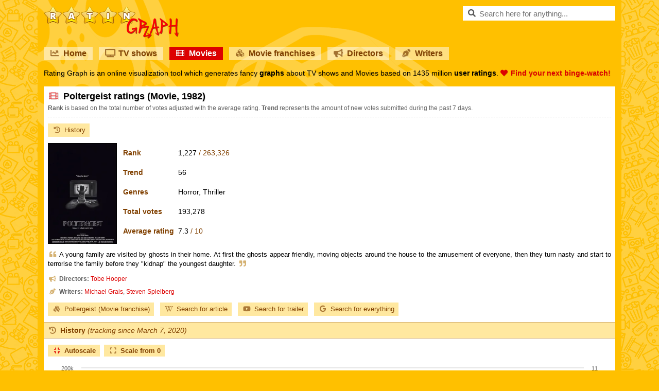

--- FILE ---
content_type: text/html;charset=UTF-8
request_url: https://amp.ratingraph.com/movies/poltergeist-ratings-43926/
body_size: 9283
content:
<!DOCTYPE html>
<html amp lang="en">
<head>
  <meta charset="utf-8" />
  <script async src="https://cdn.ampproject.org/v0.js"></script>
  <script async custom-template="amp-mustache" src="https://cdn.ampproject.org/v0/amp-mustache-0.2.js"></script>
  <script async custom-element="amp-consent" src="https://cdn.ampproject.org/v0/amp-consent-0.1.js"></script>
  <script async custom-element="amp-geo" src="https://cdn.ampproject.org/v0/amp-geo-0.1.js"></script>
  <script async custom-element="amp-analytics" src="https://cdn.ampproject.org/v0/amp-analytics-0.1.js"></script>
  <script async custom-element="amp-list" src="https://cdn.ampproject.org/v0/amp-list-0.1.js"></script>
  <script async custom-element="amp-bind" src="https://cdn.ampproject.org/v0/amp-bind-0.1.js"></script>
  <script async custom-element="amp-iframe" src="https://cdn.ampproject.org/v0/amp-iframe-0.1.js"></script>
  <title>Poltergeist (1982) ratings - Rating Graph</title>
  <meta name="viewport" content="width=device-width,minimum-scale=1,initial-scale=1" />
  <meta name="theme-color" content="#ffd040" />
  <meta name="description" content="Graphs about ratings and trends of the Poltergeist Movie based on 193278 user ratings." />
  <meta name="keywords" content="poltergeist, movie, ratings, trends, graphs" />
  <meta name="robots" content="index, follow" />
  <meta name="google-site-verification" content="2DBveVhNVr9s4RsGcoQqvwu0SA7FEhu-uIsKrt8AuUg" />
  <meta name="msvalidate.01" content="839B703E7C748A99BF2CDD181494114F" />
  <meta name="msapplication-config" content="none" />
  <link rel="preconnect" href="https://cdn.ratingraph.com" />
  <link rel="preconnect" href="https://www.google-analytics.com" />
  <link rel="preload" as="font" crossorigin="anonymous" type="font/woff" href="https://cdn.ratingraph.com/assets/fonts/fa-regular-400.woff" />
  <link rel="preload" as="font" crossorigin="anonymous" type="font/woff" href="https://cdn.ratingraph.com/assets/fonts/fa-solid-900.woff" />
  <link rel="dns-prefetch" href="https://pagead2.googlesyndication.com" />
  <link rel="dns-prefetch" href="https://tpc.googlesyndication.com" />
  <meta property="og:url" content="https://amp.ratingraph.com/movies/poltergeist-ratings-43926/" />
  <meta property="og:site_name" content="Rating Graph" />
  <meta property="og:type" content="website" />
  <meta property="og:image" content="https://cdn.ratingraph.com/assets/images/movies/poltergeist-poster-43926.webp" />
  <meta property="og:title" content="Poltergeist (1982) ratings - Rating Graph" />
  <meta property="og:description" content="Graphs about ratings and trends of the Poltergeist Movie based on 193278 user ratings." />
  <meta property="og:locale" content="en_US" />
  <link rel="apple-touch-icon" sizes="180x180" href="https://cdn.ratingraph.com/assets/images/icon-180.webp" />
  <link rel="icon" type="image/webp" sizes="32x32" href="https://cdn.ratingraph.com/assets/images/icon-32.webp" />
  <link rel="icon" type="image/webp" sizes="16x16" href="https://cdn.ratingraph.com/assets/images/icon-16.webp" />
  <link rel="manifest" href="https://amp.ratingraph.com/manifest.json" />
  <link rel="canonical" href="https://www.ratingraph.com/movies/poltergeist-ratings-43926/" />
  <style amp-boilerplate>body{-webkit-animation:-amp-start 8s steps(1,end) 0s 1 normal both;-moz-animation:-amp-start 8s steps(1,end) 0s 1 normal both;-ms-animation:-amp-start 8s steps(1,end) 0s 1 normal both;animation:-amp-start 8s steps(1,end) 0s 1 normal both}@-webkit-keyframes -amp-start{from{visibility:hidden}to{visibility:visible}}@-moz-keyframes -amp-start{from{visibility:hidden}to{visibility:visible}}@-ms-keyframes -amp-start{from{visibility:hidden}to{visibility:visible}}@-o-keyframes -amp-start{from{visibility:hidden}to{visibility:visible}}@keyframes -amp-start{from{visibility:hidden}to{visibility:visible}}</style>
  <noscript><style amp-boilerplate>body{-webkit-animation:none;-moz-animation:none;-ms-animation:none;animation:none}</style></noscript>
  <style amp-custom>body{background-image:url('https://cdn.ratingraph.com/assets/images/pattern.webp')}div.wrapper{background-image:url('https://cdn.ratingraph.com/assets/images/film.webp')}header label.logo{background-image:url('https://cdn.ratingraph.com/assets/images/ratingraph.webp')}@font-face{font-family:'Font Awesome 5 Free';font-style:normal;font-weight:400;font-display:swap;src:url('https://cdn.ratingraph.com/assets/fonts/fa-regular-400.woff') format('woff')}@font-face{font-family:'Font Awesome 5 Free';font-style:normal;font-weight:900;font-display:swap;src:url('https://cdn.ratingraph.com/assets/fonts/fa-solid-900.woff') format('woff')}@font-face{font-family:'Font Awesome 5 Brands';font-style:normal;font-display:swap;src:url('https://cdn.ratingraph.com/assets/fonts/fa-brands-400.woff') format('woff')}.fa,.fas,.far,.fal,.fad,.fab{-moz-osx-font-smoothing:grayscale;-webkit-font-smoothing:antialiased;display:inline-block;font-style:normal;font-variant:normal;text-rendering:auto;line-height:1}.fa-spin{-webkit-animation:fa-spin 2s infinite linear;animation:fa-spin 2s infinite linear}@-webkit-keyframes fa-spin{0%{-webkit-transform:rotate(0deg);transform:rotate(0deg)}100%{-webkit-transform:rotate(360deg);transform:rotate(360deg)}}@keyframes fa-spin{0%{-webkit-transform:rotate(0deg);transform:rotate(0deg)}100%{-webkit-transform:rotate(360deg);transform:rotate(360deg)}}.fa-rotate-90{-ms-filter:"progid:DXImageTransform.Microsoft.BasicImage(rotation=1)";-webkit-transform:rotate(90deg);transform:rotate(90deg)}.fa-rotate-180{-ms-filter:"progid:DXImageTransform.Microsoft.BasicImage(rotation=2)";-webkit-transform:rotate(180deg);transform:rotate(180deg)}.fa-rotate-270{-ms-filter:"progid:DXImageTransform.Microsoft.BasicImage(rotation=3)";-webkit-transform:rotate(270deg);transform:rotate(270deg)}.fa-flip-horizontal{-ms-filter:"progid:DXImageTransform.Microsoft.BasicImage(rotation=0, mirror=1)";-webkit-transform:scale(-1,1);transform:scale(-1,1)}.fa-flip-vertical{-ms-filter:"progid:DXImageTransform.Microsoft.BasicImage(rotation=2, mirror=1)";-webkit-transform:scale(1,-1);transform:scale(1,-1)}.fa-flip-both,.fa-flip-horizontal.fa-flip-vertical{-ms-filter:"progid:DXImageTransform.Microsoft.BasicImage(rotation=2, mirror=1)";-webkit-transform:scale(-1,-1);transform:scale(-1,-1)}:root .fa-rotate-90,:root .fa-rotate-180,:root .fa-rotate-270,:root .fa-flip-horizontal,:root .fa-flip-vertical,:root .fa-flip-both{-webkit-filter:none;filter:none}.fa-search:before{content:"\f002"}.fa-chart-line:before{content:"\f201"}.fa-tv:before{content:"\f26c"}.fa-film:before{content:"\f008"}.fa-cubes:before{content:"\f1b3"}.fa-heart:before{content:"\f004"}.fa-tablet-alt:before{content:"\f3fa"}.fa-laptop:before{content:"\f109"}.fa-copyright:before{content:"\f1f9"}.fa-lock:before{content:"\f023"}.fa-pen-nib:before{content:"\f5ad"}.fa-envelope:before{content:"\f0e0"}.fa-window-close:before{content:"\f410"}.fa-image:before{content:"\f03e"}.fa-check:before{content:"\f00c"}.fa-times:before{content:"\f00d"}.fa-times-circle:before{content:"\f057"}.fa-play-circle:before{content:"\f144"}.fa-chevron-left:before{content:"\f053"}.fa-chevron-right:before{content:"\f054"}.fa-spinner:before{content:"\f110"}.fa-quote-left:before{content:"\f10d"}.fa-quote-right:before{content:"\f10e"}.fa-wikipedia-w:before{content:"\f266"}.fa-youtube:before{content:"\f167"}.fa-google:before{content:"\f1a0"}.fa-star-half-alt:before{content:"\f5c0"}.fa-user-check:before{content:"\f4fc"}.fa-compress:before{content:"\f066"}.fa-expand:before{content:"\f065"}.fa-thumbs-up:before{content:"\f164"}.fa-history:before{content:"\f1da"}.fa-sticky-note:before{content:"\f249"}.fa-link:before{content:"\f0c1"}.fa-folder:before{content:"\f07b"}.fa-folder-open:before{content:"\f07c"}.fa-envelope:before{content:"\f0e0"}.fa-envelope-open:before{content:"\f2b6"}.fa-list:before{content:"\f03a"}.fa-bullhorn:before{content:"\f0a1"}.fa-exchange-alt:before{content:"\f362"}.fa-shield-alt:before{content:"\f3ed"}.fa-power-off:before{content:"\f011"}.far{font-family:'Font Awesome 5 Free';font-weight:400}.fa,.fas{font-family:'Font Awesome 5 Free';font-weight:900}.fab{font-family:'Font Awesome 5 Brands'}html{scroll-behavior:smooth}html *{max-height:999999px}body{color:#000;margin:0;padding:0;font-size:14px;font-style:normal;text-align:left;font-family:Arial,'Helvetica Neue',Helvetica,sans-serif;font-weight:400;line-height:normal;background-color:#ffc000;background-repeat:repeat}html,body{-ms-text-size-adjust:none;-moz-text-size-adjust:none;-webkit-text-size-adjust:none}a,ul,li,input,button,select{resize:none;outline:none;-webkit-tap-highlight-color:transparent}div.clear{clear:both;margin:0;padding:0;display:block;position:relative}div.spacer{height:4px;margin:0;padding:0;display:block;position:relative}::-webkit-input-placeholder{color:#707070;opacity:1}::-moz-placeholder{color:#707070;opacity:1}:-moz-placeholder{color:#707070;opacity:1}::-ms-input-placeholder{color:#707070;opacity:1}:-ms-input-placeholder{color:#707070;opacity:1}div.wrapper{margin:0 auto;padding:12px;display:block;z-index:0;position:relative;min-width:320px;max-width:1134px;box-sizing:border-box;font-style:normal;text-align:center;font-family:Arial,'Helvetica Neue',Helvetica,sans-serif;font-weight:400;background-size:auto;background-color:#ffc000;background-repeat:no-repeat;background-position:left top}header{color:#fff;margin:0 0 16px;padding:0;display:block}header label.logo,div.search{float:left;width:auto;height:auto;margin:0 0 16px;padding:0;display:block;position:relative}header label.logo{color:rgba(0,0,0,0);width:262px;height:63px;margin:0 24px 16px 0;background-size:contain}div.search{float:right}div.search input{color:rgba(0,0,0,1);width:296px;height:28px;border:none;margin:0;padding:0 8px 0 32px;display:block;position:relative;font-size:15px;box-sizing:border-box;line-height:normal;background-color:#fff}div.search>i[class]{top:6px;left:8px;color:rgba(0,0,0,.66);width:18px;height:16px;position:absolute;font-size:15px;text-align:center}div.search:hover>i[class]{color:rgba(0,0,0,1)}div.search .results{top:28px;left:0;width:296px;height:290px;margin:0;padding:0;display:block;z-index:2;box-sizing:border-box;border-bottom:1px solid #ffc000;background-color:#fff}div.search .results.hidden{display:none}div.search .results.desktop{height:auto;position:absolute}div.search .result{color:#000;width:296px;height:26px;margin:0;display:block;padding:0 8px;position:relative;overflow:hidden;font-size:15px;text-align:left;box-sizing:border-box;border-top:1px solid #ffc000;line-height:25px;white-space:nowrap;text-overflow:ellipsis;text-decoration:none}div.search .result.loading,div.search .result.empty{color:#707070;text-align:center;line-height:26px}div.search .result.browse,div.search .result.close{left:0;bottom:0;cursor:pointer;position:absolute;font-size:13px;text-align:center;background-color:#ffe8a0}div.search .result.browse{bottom:26px}div.search .result.browse.desktop{left:auto;bottom:auto;position:relative}div.search .result i[class]{color:rgba(0,0,0,.66);width:18px;text-align:center;margin-right:6px}div.search .result:hover i[class]{color:rgba(0,0,0,1)}div.search .result span{color:#707070}header nav{margin:0 0 4px;padding:0;display:block}header nav a{float:left;color:#804000;width:auto;height:auto;margin:0 12px 12px 0;padding:0 12px;display:block;overflow:hidden;font-size:16px;text-align:left;box-sizing:border-box;font-weight:700;line-height:26px;text-shadow:1px 1px 0px rgba(0,0,0,.1);text-decoration:none;background-color:rgba(255,255,255,.5)}header nav a:last-of-type{margin-right:0}header nav a i[class]{color:rgba(128,64,0,.66);width:18px;margin:0 8px 0 0;text-align:center}header nav a:hover i[class]{color:rgba(128,64,0,1)}header nav a.active{color:#fff;background-color:#d00}header nav a.active i[class]{color:#fff}header div.intro{color:#000;margin:0;padding:0;display:block;font-size:14px;text-align:justify;line-height:19px;text-shadow:1px 1px 0px rgba(0,0,0,.1)}header div.intro b{color:#d00}header div.intro b i[class]{margin:0 6px 0 0}main{width:100%;margin:0;padding:0;display:block;background-color:#fff}section{color:#000;margin:0 0 8px;padding:8px 0 0;display:block;font-size:14px;text-align:justify;box-sizing:border-box;line-height:18px}section>h1,section>span.heading{margin:0 8px;padding:0;display:block;font-size:18px;text-align:left;font-weight:700;line-height:22px;text-shadow:1px 1px 0px rgba(0,0,0,.1)}section>span.heading{color:#804000;margin:0 0 12px;padding:6px 18px 6px 8px;font-size:14px;border-top:1px solid #d5b273;line-height:18px;text-shadow:none;border-bottom:1px solid #d5b273;background-color:#ffe8a0}section>span.heading i{font-weight:400}section>h1 i[class]{color:rgba(221,0,0,.66);width:22px;text-align:center;margin-right:8px}section>span.heading i[class]{color:rgba(128,64,0,.66);width:18px;text-align:center;font-weight:700;margin-right:6px}section>label,section>span.info{color:#606060;margin:0 8px 12px;padding:4px 0 8px;display:block;font-size:12px;line-height:17px;border-bottom:1px dashed #ccc}section>span.info{margin:0;padding:0 8px 8px;border-bottom:none}section>span.info i[class]{color:#d5b273;width:18px;margin:0 4px 0 0;text-align:center}section>article,section>p{margin:0 8px;padding:0 0 12px;display:block;font-size:13px}section>p.description{display:inline-block}section>p b{color:#804000}section>p i[class]{color:#d5b273;width:18px;margin:0 4px 0 0;text-align:center}section>p i[class]:last-of-type{margin:0 0 0 4px}section>div.links,div.partners{margin:0 8px 0 0;padding:0 0 4px;display:block;text-align:left}section>div.links{max-width:716px}div.partners{padding:8px 0 0}section>div.links a,div.partners a,div.partners b{color:#804000;margin:0 0 8px 8px;padding:4px 8px;display:inline-block;font-size:13px;text-decoration:none;background-color:#ffe8a0}div.partners b{padding:4px 0;background-color:transparent}section>div.links a i[class],div.partners a i[class]{color:rgba(128,64,0,.66);width:18px;text-align:center;margin-right:6px}section>div.links a:hover i[class],div.partners a:hover i[class]{color:rgba(128,64,0,1)}section>img.poster,section>amp-img.poster{float:left;width:132px;height:194px;border:1px solid #000;margin:0 8px 12px;padding:0;display:block;background-color:#000}section>table{float:left;color:#000;width:auto;height:auto;margin:0 0 12px;padding:0;display:block;font-size:14px;max-width:410px;min-height:196px;box-sizing:border-box;text-align:left;line-height:16px;border-spacing:0px;border-collapse:separate}section>table th,section>table td{margin:0;padding:4px;vertical-align:middle}section>table th{color:#804000;font-weight:700}section>table td span{color:#804000}section>table.movie th,section>table.movie td{padding:11px 4px}section>table.franchise th,section>table.franchise td{padding:8px 4px}section>table.director th,section>table.director td,section>table.writer th,section>table.writer td{padding:6px 4px}@media screen and (max-width:640px){section>img.poster,section>amp-img.poster{width:100px;height:147px}section>table{min-height:149px}}@media(max-width:1152px){section>table{float:none}section>table.movie th,section>table.movie td,section>table.franchise th,section>table.franchise td,section>table.director th,section>table.director td,section>table.writer th,section>table.writer td{padding:4px}}section>div.table_wrapper{width:auto;height:560px;margin:0;padding:0;display:block}section a{color:#d00;text-decoration:none}section a:hover{text-decoration:underline}div.titles,div.titles.results{color:#804000;width:100%;margin:0;padding:0 0 12px;position:relative;text-align:left;box-sizing:border-box;line-height:normal}div.titles.results{padding:0 4px 4px}div.titles div.content{margin:0;padding:0 4px 8px;display:block;overflow:scroll;overflow-x:auto;overflow-y:hidden;line-height:0;white-space:nowrap;scrollbar-width:thin}div.titles div.content::-webkit-scrollbar{width:8px;height:8px}div.titles div.content::-webkit-scrollbar-thumb{border-radius:4px;background-color:#d5b273}div.titles div.content a,div.titles.results a{width:132px;height:194px;border:1px solid #000;margin:0 4px;padding:0;display:inline-block;position:relative;text-decoration:none}div.titles.results a{float:left;margin:0 4px 8px}div.titles div.content a img,div.titles div.content a amp-img,div.titles.results a img,div.titles.results a amp-img{top:0;left:0;width:132px;height:194px;position:absolute;background-color:#000}div.titles div.content a span,div.titles.results a span{left:0;right:0;bottom:0;color:#fff;width:100%;height:auto;padding:6px;position:absolute;overflow:hidden;font-size:12px;text-align:center;box-sizing:border-box;line-height:17px;white-space:nowrap;text-shadow:1px 1px 0px rgba(0,0,0,.1);text-overflow:ellipsis;background-color:rgba(0,0,0,.5)}div.titles.results a span{white-space:normal}div.titles div.content a span b{line-height:22px}div.titles.results a span b i[class]{margin-right:6px}a.switch{color:#804000;width:100%;height:26px;margin:0 0 12px;padding:0;display:block;font-size:14px;text-align:center;box-sizing:border-box;font-weight:700;line-height:26px;text-shadow:1px 1px 0px rgba(0,0,0,.1);text-decoration:none;background-color:rgba(255,255,255,.5)}a.switch i[class]{color:rgba(128,64,0,.66);width:18px;text-align:center;margin-right:6px}a.switch:hover i[class]{color:rgba(128,64,0,1)}footer{color:#000;margin:0;padding:8px;display:block;font-size:13px;text-align:justify;text-shadow:1px 1px 0px rgba(0,0,0,.1);line-height:22px}footer i[class]{margin-right:6px}footer a{color:#804000;width:auto;height:26px;cursor:pointer;margin:6px 12px 6px 0;padding:0 12px;display:inline-block;font-size:14px;text-align:left;box-sizing:border-box;font-weight:700;line-height:26px;text-decoration:none;background-color:rgba(255,255,255,.5)}footer a:last-of-type{margin-right:8px}footer a i[class]{color:rgba(128,64,0,.66);width:18px;text-align:center}footer a:hover i[class]{color:rgba(128,64,0,1)}footer a.active{color:#fff;background-color:#d00}footer a.active i[class]{color:#fff}div.loading{color:#000;width:100%;height:100%;margin:0;padding:0;font-size:15px;text-align:center;font-weight:700;background-color:#fff}div.loading i[class]{color:rgba(0,0,0,.66);width:18px;text-align:center;margin-right:6px}header label.logo,header nav a,div.partners a,section>div.links a,div.search .result,div[role=listitem],div.titles div.content a,a.switch,footer a{outline:none;user-select:none;-ms-user-select:none;-moz-user-select:none;-khtml-user-select:none;-webkit-user-select:none;-webkit-touch-callout:none;-webkit-tap-highlight-color:rgba(255,255,255,0)}.qc-cmp2-persistent-link{background-color:#276399}#postPromptUI button{background:#276399;color:white;padding:5px 15px;border:0;outline:0;display:flex;align-items:center;position:fixed;right:0;bottom:0;border-radius:3px 3px 0 0;max-height:30px;max-width:110px;cursor:pointer;font-weight:normal}</style>
  <script type="application/ld+json">[{"@context":"http:\/\/schema.org","@type":"Movie","url":"https:\/\/amp.ratingraph.com\/movies\/poltergeist-ratings-43926\/","name":"Poltergeist","description":"A young family are visited by ghosts in their home. At first the ghosts appear friendly, moving objects around the house to the amusement of everyone, then they turn nasty and start to terrorise the family before they &quot;kidnap&quot; the youngest daughter.","genre":["Horror","Thriller"],"director":{"@type":"Person","name":"Tobe Hooper","url":"\/directors\/tobe-hooper-ratings-9759\/"},"author":[{"@type":"Person","name":"Michael Grais","url":"\/writers\/michael-grais-ratings-29986\/"},{"@type":"Person","name":"Steven Spielberg","url":"\/writers\/steven-spielberg-ratings-23681\/"}],"image":"https:\/\/cdn.ratingraph.com\/assets\/images\/movies\/poltergeist-poster-43926.webp","keywords":"poltergeist, movie, ratings, trends, graphs","inLanguage":"English","dateCreated":"1982","isAccessibleForFree":true,"aggregateRating":{"@type":"AggregateRating","name":"Rating","bestRating":"10","worstRating":"1","ratingValue":"7.3","ratingCount":"193278"}},{"@context":"http:\/\/schema.org","@type":"BreadcrumbList","itemListElement":[{"@type":"ListItem","position":1,"name":"Rating Graph","item":"https:\/\/amp.ratingraph.com\/"},{"@type":"ListItem","position":2,"name":"Movie ratings","item":"https:\/\/amp.ratingraph.com\/movies\/"},{"@type":"ListItem","position":3,"name":"Poltergeist","item":"https:\/\/amp.ratingraph.com\/movies\/poltergeist-ratings-43926\/"}]}]</script>
</head>
<body>
  <div class="wrapper">
    <header>
      <label for="search" class="logo">RatinGraph</label>
      <div class="search">
        <input type="text" [value]="query.value" id="search" autocomplete="off" placeholder="Search here for anything..." on="input-debounced: AMP.setState({ query: { value: event.value }});" />
        <i class="fas fa-search"></i>
        <amp-list class="results hidden" [class]="query.value ? 'results' : 'results hidden'" width="296" height="290" [src]="query.value ? results.searchItems + encodeURIComponent(query.value) + '/' : results.template" style="position: absolute;">
          <a class="result loading" placeholder>Loading...</a>
          <template type="amp-mustache">
            {{#results}}
            <a href="https://amp.ratingraph.com{{path}}" class="result"><i class="{{icon}}"></i>{{name}}{{#start}} <span>({{start}}{{#end}}-{{end}}{{/end}})</span>{{/start}}</a>
            {{/results}}
            <a class="result browse" [href]="query.value ? results.searchResults + encodeURIComponent(query.value) + '/' : results.template"><i class="fas fa-play-circle"></i>BROWSE RESULTS</a>
            {{^results}}
            <a class="result empty">No matching something found :(</a>
            {{/results}}
            <a class="result close" on="tap: AMP.setState({ query: { value: '' }});"><i class="fas fa-times-circle"></i>CLOSE RESULTS</a>
          </template>
        </amp-list>
        <amp-state id="query">
          <script type="application/json">
            {
              "value": ""
            }
          </script>
        </amp-state>
        <amp-state id="results">
          <script type="application/json">
            {
              "searchItems": "https://amp.ratingraph.com/search-items/",
              "searchResults": "https://amp.ratingraph.com/search-results/",
              "template": [{
                "query": "",
                "results": []
              }]
            }
          </script>
        </amp-state>
      </div>
      <div class="clear"></div>
      <nav>
        <a href="https://amp.ratingraph.com/"><i class="fas fa-chart-line"></i>Home</a>
        <a href="https://amp.ratingraph.com/tv-shows/"><i class="fas fa-tv"></i>TV shows</a>
        <a href="https://amp.ratingraph.com/movies/" class="active"><i class="fas fa-film"></i>Movies</a>
        <a href="https://amp.ratingraph.com/movie-franchises/"><i class="fas fa-cubes"></i>Movie franchises</a>
        <a href="https://amp.ratingraph.com/directors/"><i class="fas fa-bullhorn"></i>Directors</a>
        <a href="https://amp.ratingraph.com/writers/"><i class="fas fa-pen-nib"></i>Writers</a>
        <div class="clear"></div>
      </nav>
      <div class="intro">Rating Graph is an online visualization tool which generates fancy <strong>graphs</strong> about TV shows and Movies based on 1435 million <strong>user ratings</strong>. <b><i class="fas fa-heart"></i>Find your next binge-watch!</b></div>
    </header>
    <main>    <section>
      <h1><i class="fas fa-film"></i>Poltergeist ratings (Movie, 1982)</h1>
      <label><strong>Rank</strong> is based on the total number of votes adjusted with the average rating. <strong>Trend</strong> represents the amount of new votes submitted during the past 7 days.</label>
      <div class="links">
        <a href="#history"><i class="fas fa-history"></i>History</a>
      </div>
      <amp-img width="132" height="194" alt="Poltergeist" src="https://cdn.ratingraph.com/assets/images/movies/poltergeist-poster-43926.webp" layout="responsive" class="poster"></amp-img>      <table class="movie">
        <tr>
          <th>Rank</th>
          <td>1,227 <span>/ 263,326</span></td>
        </tr>
        <tr>
          <th>Trend</th>
          <td>56</td>
        </tr>
        <tr>
          <th>Genres</th>
          <td>Horror, Thriller</td>
        </tr>
        <tr>
          <th>Total votes</th>
          <td>193,278</td>
        </tr>
        <tr>
          <th>Average rating</th>
          <td>7.3 <span>/ 10</span></td>
        </tr>
      </table>
      <p class="description"><i class="fas fa-quote-left"></i>A young family are visited by ghosts in their home. At first the ghosts appear friendly, moving objects around the house to the amusement of everyone, then they turn nasty and start to terrorise the family before they &quot;kidnap&quot; the youngest daughter.<i class="fas fa-quote-right"></i></p>
      <div class="clear"></div>
      <span class="info"><i class="fas fa-bullhorn"></i><b>Directors:</b>&nbsp;<a href="/directors/tobe-hooper-ratings-9759/">Tobe Hooper</a></span>
      <span class="info"><i class="fas fa-pen-nib"></i><b>Writers:</b>&nbsp;<a href="/writers/michael-grais-ratings-29986/">Michael Grais</a>, <a href="/writers/steven-spielberg-ratings-23681/">Steven Spielberg</a></span>
      <div class="spacer"></div>
      <div class="links">
        <a href="https://amp.ratingraph.com/movie-franchises/poltergeist-ratings-174/"><i class="fas fa-cubes"></i>Poltergeist (Movie franchise)</a>
        <a href="https://en.wikipedia.org/w/index.php?search=poltergeist" target="_blank" rel="external noopener nofollow noreferrer"><i class="fab fa-wikipedia-w"></i>Search for article</a>
        <a href="https://www.youtube.com/results?search_query=poltergeist%201982%20trailer" target="_blank" rel="external noopener nofollow noreferrer"><i class="fab fa-youtube"></i>Search for trailer</a>
        <a href="https://www.google.com/search?q=poltergeist%201982%20movie" target="_blank" rel="external noopener nofollow noreferrer"><i class="fab fa-google"></i>Search for everything</a>
      </div>
      <span class="heading" id="history"><i class="fas fa-history"></i>History <i>(tracking since March 7, 2020)</i></span>
      <amp-iframe layout="fixed-height" height="596" frameborder="0" scrolling="no" title="History" sandbox="allow-scripts allow-same-origin allow-top-navigation" src="https://www.ratingraph.com/iframe/movie-history/43926/">
        <div class="loading" style="line-height:596px;" placeholder><i class="fas fa-spinner fa-spin"></i>Loading...</div>
      </amp-iframe>
      <span class="info"><i class="far fa-sticky-note"></i><b>Note:</b> amount of total votes may decrease due to periodic removal of fraudulent ones.</span>
      <span class="heading"><i class="fas fa-link"></i>Related Movies</span>
      <div class="titles">
        <div class="content">
          <a href="https://amp.ratingraph.com/movies/alien-ratings-40536/">
            <amp-img width="132" height="194" alt="Alien" src="https://cdn.ratingraph.com/assets/images/movies/alien-poster-40536.webp" layout="responsive"></amp-img>
            <span><b>Alien</b><br />Total votes: 1,052,170<br />Average rating: 8.5</span>
          </a>
          <a href="https://amp.ratingraph.com/movies/the-thing-ratings-44088/">
            <amp-img width="132" height="194" alt="The Thing" src="https://cdn.ratingraph.com/assets/images/movies/the-thing-poster-44088.webp" layout="responsive"></amp-img>
            <span><b>The Thing</b><br />Total votes: 518,924<br />Average rating: 8.2</span>
          </a>
          <a href="https://amp.ratingraph.com/movies/a-nightmare-on-elm-street-ratings-45733/">
            <amp-img width="132" height="194" alt="A Nightmare on Elm Street" src="https://cdn.ratingraph.com/assets/images/movies/a-nightmare-on-elm-street-poster-45733.webp" layout="responsive"></amp-img>
            <span><b>A Nightmare on Elm Street</b><br />Total votes: 288,039<br />Average rating: 7.4</span>
          </a>
          <a href="https://amp.ratingraph.com/movies/the-evil-dead-ratings-43570/">
            <amp-img width="132" height="194" alt="The Evil Dead" src="https://cdn.ratingraph.com/assets/images/movies/the-evil-dead-poster-43570.webp" layout="responsive"></amp-img>
            <span><b>The Evil Dead</b><br />Total votes: 248,967<br />Average rating: 7.3</span>
          </a>
          <a href="https://amp.ratingraph.com/movies/friday-the-13th-ratings-41748/">
            <amp-img width="132" height="194" alt="Friday the 13th" src="https://cdn.ratingraph.com/assets/images/movies/friday-the-13th-poster-41748.webp" layout="responsive"></amp-img>
            <span><b>Friday the 13th</b><br />Total votes: 173,264<br />Average rating: 6.4</span>
          </a>
          <a href="https://amp.ratingraph.com/movies/halloween-ii-ratings-42756/">
            <amp-img width="132" height="194" alt="Halloween II" src="https://cdn.ratingraph.com/assets/images/movies/halloween-ii-poster-42756.webp" layout="responsive"></amp-img>
            <span><b>Halloween II</b><br />Total votes: 111,118<br />Average rating: 6.5</span>
          </a>
          <a href="https://amp.ratingraph.com/movies/christine-ratings-44339/">
            <amp-img width="132" height="194" alt="Christine" src="https://cdn.ratingraph.com/assets/images/movies/christine-poster-44339.webp" layout="responsive"></amp-img>
            <span><b>Christine</b><br />Total votes: 101,390<br />Average rating: 6.8</span>
          </a>
          <a href="https://amp.ratingraph.com/movies/the-fog-ratings-41742/">
            <amp-img width="132" height="194" alt="The Fog" src="https://cdn.ratingraph.com/assets/images/movies/the-fog-poster-41742.webp" layout="responsive"></amp-img>
            <span><b>The Fog</b><br />Total votes: 90,730<br />Average rating: 6.8</span>
          </a>
          <a href="https://amp.ratingraph.com/movies/day-of-the-dead-ratings-46354/">
            <amp-img width="132" height="194" alt="Day of the Dead" src="https://cdn.ratingraph.com/assets/images/movies/day-of-the-dead-poster-46354.webp" layout="responsive"></amp-img>
            <span><b>Day of the Dead</b><br />Total votes: 79,084<br />Average rating: 7.1</span>
          </a>
          <a href="https://amp.ratingraph.com/movies/friday-the-13th-part-2-ratings-42699/">
            <amp-img width="132" height="194" alt="Friday the 13th Part 2" src="https://cdn.ratingraph.com/assets/images/movies/friday-the-13th-part-2-poster-42699.webp" layout="responsive"></amp-img>
            <span><b>Friday the 13th Part 2</b><br />Total votes: 86,146<br />Average rating: 6.1</span>
          </a>
        </div>
      </div>
    </section>
</main>
    <a href="https://www.ratingraph.com/movies/poltergeist-ratings-43926/" class="switch"><i class="fas fa-laptop"></i>Switch to desktop version</a>
    <footer><i class="far fa-copyright"></i>2026 ratingraph.com<br /><a href="https://amp.ratingraph.com/privacy/"><i class="fas fa-lock"></i>Privacy policy</a><a href="mailto:contact@ratingraph.com"><i class="fas fa-envelope"></i>Contact</a><br /><b>This website uses cookies.</b> We use cookies to personalise content and to analyse our traffic.<br />All brands, trademarks and logos are property of their respective owners. Titles and posters used on this website are for identification purposes only, they does not imply endorsement.</footer>
  </div>
  <amp-geo layout="nodisplay">
    <script type="application/json">
      {
        "ISOCountryGroups": {
          "usca": [
            "preset-us-ca"
          ],
          "eea": [
            "preset-eea",
            "unknown"
          ]
        }
      }
    </script>
  </amp-geo>
  <amp-consent id="inmobi" layout="nodisplay">
    <script type="application/json">
      {
        "consentInstanceId": "inmobi",
        "checkConsentHref": "https://api.cmp.inmobi.com/amp/check-consent",
        "consentRequired": false,
        "geoOverride": {
          "eea": {
            "consentRequired": "remote",
            "promptUISrc": "https://cmp.inmobi.com/tcfv2/amp.html",
            "postPromptUI": "postPromptUI"
          },
          "usca": {
            "consentRequired": "remote",
            "promptUISrc": "https://cmp.inmobi.com/tcfv2/amp.html?usp",
            "postPromptUI": null
          }
        },
        "clientConfig": {
          "coreConfig": {
            "vendorPurposeLegitimateInterestIds": [
              2,
              7,
              8,
              9,
              10,
              11
            ],
            "isCoveredTransaction": true,
            "ccpaViaUsp": false,
            "consentLocations": [
              "EEA",
              "USA"
            ],
            "cmpVersion": "latest",
            "totalVendors": 842,
            "mspaSignalMode": "OPT_OUT",
            "privacyMode": [
              "GDPR",
              "USP"
            ],
            "mspaJurisdiction": "NATIONAL",
            "hashCode": "1KwMs5bXffXXciLdfsnuoQ",
            "publisherSpecialFeaturesIds": [
              1,
              2
            ],
            "uspVersion": 1,
            "mspaAutoPopUp": true,
            "publisherCountryCode": "HU",
            "publisherPurposeIds": [
              1,
              2,
              3,
              4,
              5,
              6,
              7,
              8,
              9,
              10
            ],
            "publisherSpecialPurposesIds": [],
            "gbcConfig": {
              "adsDataRedaction": null,
              "urlPassThrough": null,
              "applicablePurposes": [
                {
                  "defaultValue": "DENIED",
                  "id": 1
                },
                {
                  "defaultValue": "DENIED",
                  "id": 2
                },
                {
                  "defaultValue": "DENIED",
                  "id": 3
                },
                {
                  "defaultValue": "DENIED",
                  "id": 4
                },
                {
                  "defaultValue": "DENIED",
                  "id": 5
                },
                {
                  "defaultValue": "DENIED",
                  "id": 6
                },
                {
                  "defaultValue": "DENIED",
                  "id": 7
                }
              ],
              "locations": [
                "EEA"
              ],
              "enabled": true
            },
            "publisherFeaturesIds": [],
            "stacks": [],
            "mspaOptOutPurposeIds": [
              1,
              2,
              3,
              4
            ],
            "publisherLIRestrictionIds": [],
            "inmobiAccountId": "CbXAeETdvN-u3",
            "legitimateInterestOptIn": true,
            "includeVendorsDisclosedSegment": false,
            "vendorSpecialPurposesIds": [
              1,
              2,
              3
            ],
            "initScreenBodyTextOption": 1,
            "publisherConsentRestrictionIds": [],
            "vendorPurposeIds": [
              1,
              2,
              3,
              4,
              5,
              6,
              7,
              8,
              9,
              10,
              11
            ],
            "themeUuid": "16b19ca1-4a70-4c08-a493-8952890f151c",
            "lang_": "en",
            "defaultToggleValue": "off",
            "initScreenRejectButtonShowing": false,
            "initScreenCloseButtonShowing": false,
            "publisherPurposeLegitimateInterestIds": [],
            "suppressCcpaLinks": true,
            "publisherName": "Rating Graph",
            "vendorSpecialFeaturesIds": [
              1,
              2
            ],
            "displayUi": "inEU",
            "uspLspact": "N",
            "googleEnabled": true,
            "gdprEncodingMode": "GPP",
            "vendorListUpdateFreq": 120,
            "uspJurisdiction": [
              "CA"
            ],
            "vendorFeaturesIds": [
              1,
              2,
              3
            ],
            "gvlVersion": 3
          },
          "premiumProperties": {},
          "premiumUiLabels": {
            "uspDnsText": [
              ""
            ]
          },
          "coreUiLabels": {},
          "theme": {},
          "tagVersion": "V3"
        }
      }
    </script>
    <div id="postPromptUI">
      <button role="button" on="tap:inmobi.prompt()">
        <svg style="width:22px;height:18px">
          <path fill="#FFF" d="M16 10L15 9C15 9 15 8 15 8L16 7C16 7 16 6 16 6 16 5 15 4 14 3 14 2 13 2 13 3L12 3C12 3 11 3 11 2L11 1C11 1 10 0 10 0 9 0 7 0 6 0 6 0 5 1 5 1L5 2C5 3 4 3 4 3L3 3C3 2 2 2 2 3 1 4 0 5 0 6 0 6 0 7 0 7L1 8C1 8 1 9 1 9L0 10C0 10 0 11 0 11 0 12 1 13 2 14 2 15 3 15 3 14L4 14C4 14 5 14 5 15L5 16C5 16 6 17 6 17 7 17 9 17 10 17 10 17 11 16 11 16L11 15C11 14 12 14 12 14L13 14C13 15 14 15 14 14 15 13 16 12 16 11 16 11 16 10 16 10ZM13 13L12 13C11 13 11 13 9 14L9 16C9 16 7 16 7 16L7 14C5 14 5 13 4 13L3 13C2 13 1 12 1 11L3 10C2 9 2 8 3 7L1 6C1 5 2 4 3 4L4 4C5 4 5 3 7 3L7 1C7 1 9 1 9 1L9 3C11 3 11 4 12 4L13 4C14 4 15 5 15 6L13 7C14 8 14 9 13 10L15 11C15 12 14 13 13 13ZM8 5C6 5 5 7 5 9 5 10 6 12 8 12 10 12 11 10 11 9 11 7 10 5 8 5ZM8 11C7 11 6 10 6 9 6 7 7 6 8 6 9 6 10 7 10 9 10 10 9 11 8 11Z" />
        </svg>
        Privacy
      </button>
    </div>
  </amp-consent>
  <amp-analytics type="gtag" data-credentials="include">
    <script type="application/json">
      {
        "vars" : {
          "gtag_id": "G-Q7GQ9CCKVS",
          "config" : {
            "G-Q7GQ9CCKVS": {
              "groups": "default"
            }
          }
        }
      }
    </script>
  </amp-analytics>
</body>
</html>

--- FILE ---
content_type: text/html;charset=UTF-8
request_url: https://www.ratingraph.com/iframe/movie-history/43926/
body_size: 4113
content:
<!DOCTYPE html>
<html lang="en">
<head>
  <meta charset="utf-8" />
  <title>Rating Graph</title>
  <meta name="viewport" content="width=device-width,initial-scale=1" />
  <link rel="preconnect" href="https://cdn.ratingraph.com" />
  <link rel="preload" as="font" crossorigin="anonymous" type="font/woff" href="https://cdn.ratingraph.com/assets/fonts/fa-regular-400.woff" />
  <link rel="preload" as="font" crossorigin="anonymous" type="font/woff" href="https://cdn.ratingraph.com/assets/fonts/fa-solid-900.woff" />
  <style>@font-face{font-family:'Font Awesome 5 Free';font-style:normal;font-weight:400;font-display:swap;src:url('https://cdn.ratingraph.com/assets/fonts/fa-regular-400.woff') format('woff')}@font-face{font-family:'Font Awesome 5 Free';font-style:normal;font-weight:900;font-display:swap;src:url('https://cdn.ratingraph.com/assets/fonts/fa-solid-900.woff') format('woff')}.fa,.fas,.far,.fal,.fad,.fab{-moz-osx-font-smoothing:grayscale;-webkit-font-smoothing:antialiased;display:inline-block;font-style:normal;font-variant:normal;text-rendering:auto;line-height:1}.fa-spin{-webkit-animation:fa-spin 2s infinite linear;animation:fa-spin 2s infinite linear}@-webkit-keyframes fa-spin{0%{-webkit-transform:rotate(0deg);transform:rotate(0deg)}100%{-webkit-transform:rotate(360deg);transform:rotate(360deg)}}@keyframes fa-spin{0%{-webkit-transform:rotate(0deg);transform:rotate(0deg)}100%{-webkit-transform:rotate(360deg);transform:rotate(360deg)}}.fa-rotate-90{-ms-filter:"progid:DXImageTransform.Microsoft.BasicImage(rotation=1)";-webkit-transform:rotate(90deg);transform:rotate(90deg)}.fa-rotate-180{-ms-filter:"progid:DXImageTransform.Microsoft.BasicImage(rotation=2)";-webkit-transform:rotate(180deg);transform:rotate(180deg)}.fa-rotate-270{-ms-filter:"progid:DXImageTransform.Microsoft.BasicImage(rotation=3)";-webkit-transform:rotate(270deg);transform:rotate(270deg)}.fa-flip-horizontal{-ms-filter:"progid:DXImageTransform.Microsoft.BasicImage(rotation=0, mirror=1)";-webkit-transform:scale(-1,1);transform:scale(-1,1)}.fa-flip-vertical{-ms-filter:"progid:DXImageTransform.Microsoft.BasicImage(rotation=2, mirror=1)";-webkit-transform:scale(1,-1);transform:scale(1,-1)}.fa-flip-both,.fa-flip-horizontal.fa-flip-vertical{-ms-filter:"progid:DXImageTransform.Microsoft.BasicImage(rotation=2, mirror=1)";-webkit-transform:scale(-1,-1);transform:scale(-1,-1)}:root .fa-rotate-90,:root .fa-rotate-180,:root .fa-rotate-270,:root .fa-flip-horizontal,:root .fa-flip-vertical,:root .fa-flip-both{-webkit-filter:none;filter:none}.fa-search:before{content:"\f002"}.fa-chart-line:before{content:"\f201"}.fa-tv:before{content:"\f26c"}.fa-film:before{content:"\f008"}.fa-cubes:before{content:"\f1b3"}.fa-heart:before{content:"\f004"}.fa-tablet-alt:before{content:"\f3fa"}.fa-laptop:before{content:"\f109"}.fa-copyright:before{content:"\f1f9"}.fa-lock:before{content:"\f023"}.fa-pen-nib:before{content:"\f5ad"}.fa-envelope:before{content:"\f0e0"}.fa-window-close:before{content:"\f410"}.fa-image:before{content:"\f03e"}.fa-check:before{content:"\f00c"}.fa-times:before{content:"\f00d"}.fa-times-circle:before{content:"\f057"}.fa-play-circle:before{content:"\f144"}.fa-chevron-left:before{content:"\f053"}.fa-chevron-right:before{content:"\f054"}.fa-spinner:before{content:"\f110"}.fa-quote-left:before{content:"\f10d"}.fa-quote-right:before{content:"\f10e"}.fa-wikipedia-w:before{content:"\f266"}.fa-youtube:before{content:"\f167"}.fa-google:before{content:"\f1a0"}.fa-star-half-alt:before{content:"\f5c0"}.fa-user-check:before{content:"\f4fc"}.fa-compress:before{content:"\f066"}.fa-expand:before{content:"\f065"}.fa-thumbs-up:before{content:"\f164"}.fa-history:before{content:"\f1da"}.fa-sticky-note:before{content:"\f249"}.fa-link:before{content:"\f0c1"}.fa-folder:before{content:"\f07b"}.fa-folder-open:before{content:"\f07c"}.fa-envelope:before{content:"\f0e0"}.fa-envelope-open:before{content:"\f2b6"}.fa-list:before{content:"\f03a"}.fa-bullhorn:before{content:"\f0a1"}.fa-exchange-alt:before{content:"\f362"}.fa-shield-alt:before{content:"\f3ed"}.fa-power-off:before{content:"\f011"}.far{font-family:'Font Awesome 5 Free';font-weight:400}.fa,.fas{font-family:'Font Awesome 5 Free';font-weight:900}.fab{font-family:'Font Awesome 5 Brands'}div#filters{color:#804000;width:100%;margin:0 0 12px;padding:0;position:relative;font-size:14px;text-align:left;box-sizing:border-box;line-height:normal;background-color:#fff}div#filters div.content{margin:0;padding:0 4px 8px;display:block;overflow:scroll;overflow-x:auto;overflow-y:hidden;line-height:0;white-space:nowrap;scrollbar-width:thin}div#filters div.content::-webkit-scrollbar{width:8px;height:8px}div#filters div.content::-webkit-scrollbar-thumb{border-radius:4px;background-color:#d5b273}div#filters div.header{float:left;width:24px;height:92px;margin:0 4px;padding:0;display:block;background-size:contain}div#filters div.filter{border:1px solid #d5b273;margin:0 4px;padding:4px 8px 8px;display:inline-block;line-height:26px;background-color:#ffe8a0}div#filters div.filter span{margin:0;padding:0;display:block}div#filters div.filter span:nth-of-type(2){font-size:12px}div#filters div.filter span label{margin:0;padding:0;display:inline}div#filters div.filter select,div#filters div.filter input{color:#000;width:160px;height:24px;border:none;margin:0;padding:2px 4px;font-size:14px;box-sizing:border-box;line-height:normal;background-color:#fff}div#filters div.filter input{width:76px;line-height:20px}div#filters div.filter input:first-of-type{margin-right:8px}div#filters div.controls{margin:0;padding:8px 8px 0;display:block}div#filters div.controls a{color:#804000;cursor:pointer;margin:0;padding:8px 12px;display:inline-block;font-size:14px;line-height:normal;text-decoration:none;background-color:#ffe8a0;user-select:none;-ms-user-select:none;-moz-user-select:none;-khtml-user-select:none;-webkit-user-select:none;-webkit-touch-callout:none;-webkit-tap-highlight-color:rgba(255,255,255,0)}div#filters div.controls a:first-of-type{margin-right:8px}div#filters div.controls a i[class]{color:rgba(128,64,0,.66);width:18px;text-align:center;margin-right:6px}div#filters div.controls a:hover i[class]{color:rgba(128,64,0,1)}html{scroll-behavior:smooth}html *{max-height:999999px}body{color:#000;margin:0;padding:0;font-size:14px;font-style:normal;text-align:left;font-family:Arial,'Helvetica Neue',Helvetica,sans-serif;font-weight:400;line-height:normal;background-color:#ffc000;background-repeat:repeat}html,body{-ms-text-size-adjust:none;-moz-text-size-adjust:none;-webkit-text-size-adjust:none}a,ul,li,input,button,select{resize:none;outline:none;-webkit-tap-highlight-color:transparent}div.clear{clear:both;margin:0;padding:0;display:block;position:relative}div.spacer{height:4px;margin:0;padding:0;display:block;position:relative}::-webkit-input-placeholder{color:#707070;opacity:1}::-moz-placeholder{color:#707070;opacity:1}:-moz-placeholder{color:#707070;opacity:1}::-ms-input-placeholder{color:#707070;opacity:1}:-ms-input-placeholder{color:#707070;opacity:1}div.wrapper{margin:0 auto;padding:12px;display:block;z-index:0;position:relative;min-width:320px;max-width:1134px;box-sizing:border-box;font-style:normal;text-align:center;font-family:Arial,'Helvetica Neue',Helvetica,sans-serif;font-weight:400;background-size:auto;background-color:#ffc000;background-repeat:no-repeat;background-position:left top}header{color:#fff;margin:0 0 16px;padding:0;display:block}header label.logo,div.search{float:left;width:auto;height:auto;margin:0 0 16px;padding:0;display:block;position:relative}header label.logo{color:rgba(0,0,0,0);width:262px;height:63px;margin:0 24px 16px 0;background-size:contain}div.search{float:right}div.search input{color:rgba(0,0,0,1);width:296px;height:28px;border:none;margin:0;padding:0 8px 0 32px;display:block;position:relative;font-size:15px;box-sizing:border-box;line-height:normal;background-color:#fff}div.search>i[class]{top:6px;left:8px;color:rgba(0,0,0,.66);width:18px;height:16px;position:absolute;font-size:15px;text-align:center}div.search:hover>i[class]{color:rgba(0,0,0,1)}div.search .results{top:28px;left:0;width:296px;height:290px;margin:0;padding:0;display:block;z-index:2;box-sizing:border-box;border-bottom:1px solid #ffc000;background-color:#fff}div.search .results.hidden{display:none}div.search .results.desktop{height:auto;position:absolute}div.search .result{color:#000;width:296px;height:26px;margin:0;display:block;padding:0 8px;position:relative;overflow:hidden;font-size:15px;text-align:left;box-sizing:border-box;border-top:1px solid #ffc000;line-height:25px;white-space:nowrap;text-overflow:ellipsis;text-decoration:none}div.search .result.loading,div.search .result.empty{color:#707070;text-align:center;line-height:26px}div.search .result.browse,div.search .result.close{left:0;bottom:0;cursor:pointer;position:absolute;font-size:13px;text-align:center;background-color:#ffe8a0}div.search .result.browse{bottom:26px}div.search .result.browse.desktop{left:auto;bottom:auto;position:relative}div.search .result i[class]{color:rgba(0,0,0,.66);width:18px;text-align:center;margin-right:6px}div.search .result:hover i[class]{color:rgba(0,0,0,1)}div.search .result span{color:#707070}header nav{margin:0 0 4px;padding:0;display:block}header nav a{float:left;color:#804000;width:auto;height:auto;margin:0 12px 12px 0;padding:0 12px;display:block;overflow:hidden;font-size:16px;text-align:left;box-sizing:border-box;font-weight:700;line-height:26px;text-shadow:1px 1px 0px rgba(0,0,0,.1);text-decoration:none;background-color:rgba(255,255,255,.5)}header nav a:last-of-type{margin-right:0}header nav a i[class]{color:rgba(128,64,0,.66);width:18px;margin:0 8px 0 0;text-align:center}header nav a:hover i[class]{color:rgba(128,64,0,1)}header nav a.active{color:#fff;background-color:#d00}header nav a.active i[class]{color:#fff}header div.intro{color:#000;margin:0;padding:0;display:block;font-size:14px;text-align:justify;line-height:19px;text-shadow:1px 1px 0px rgba(0,0,0,.1)}header div.intro b{color:#d00}header div.intro b i[class]{margin:0 6px 0 0}main{width:100%;margin:0;padding:0;display:block;background-color:#fff}section{color:#000;margin:0 0 8px;padding:8px 0 0;display:block;font-size:14px;text-align:justify;box-sizing:border-box;line-height:18px}section>h1,section>span.heading{margin:0 8px;padding:0;display:block;font-size:18px;text-align:left;font-weight:700;line-height:22px;text-shadow:1px 1px 0px rgba(0,0,0,.1)}section>span.heading{color:#804000;margin:0 0 12px;padding:6px 18px 6px 8px;font-size:14px;border-top:1px solid #d5b273;line-height:18px;text-shadow:none;border-bottom:1px solid #d5b273;background-color:#ffe8a0}section>span.heading i{font-weight:400}section>h1 i[class]{color:rgba(221,0,0,.66);width:22px;text-align:center;margin-right:8px}section>span.heading i[class]{color:rgba(128,64,0,.66);width:18px;text-align:center;font-weight:700;margin-right:6px}section>label,section>span.info{color:#606060;margin:0 8px 12px;padding:4px 0 8px;display:block;font-size:12px;line-height:17px;border-bottom:1px dashed #ccc}section>span.info{margin:0;padding:0 8px 8px;border-bottom:none}section>span.info i[class]{color:#d5b273;width:18px;margin:0 4px 0 0;text-align:center}section>article,section>p{margin:0 8px;padding:0 0 12px;display:block;font-size:13px}section>p.description{display:inline-block}section>p b{color:#804000}section>p i[class]{color:#d5b273;width:18px;margin:0 4px 0 0;text-align:center}section>p i[class]:last-of-type{margin:0 0 0 4px}section>div.links,div.partners{margin:0 8px 0 0;padding:0 0 4px;display:block;text-align:left}section>div.links{max-width:716px}div.partners{padding:8px 0 0}section>div.links a,div.partners a,div.partners b{color:#804000;margin:0 0 8px 8px;padding:4px 8px;display:inline-block;font-size:13px;text-decoration:none;background-color:#ffe8a0}div.partners b{padding:4px 0;background-color:transparent}section>div.links a i[class],div.partners a i[class]{color:rgba(128,64,0,.66);width:18px;text-align:center;margin-right:6px}section>div.links a:hover i[class],div.partners a:hover i[class]{color:rgba(128,64,0,1)}section>img.poster,section>amp-img.poster{float:left;width:132px;height:194px;border:1px solid #000;margin:0 8px 12px;padding:0;display:block;background-color:#000}section>table{float:left;color:#000;width:auto;height:auto;margin:0 0 12px;padding:0;display:block;font-size:14px;max-width:410px;min-height:196px;box-sizing:border-box;text-align:left;line-height:16px;border-spacing:0px;border-collapse:separate}section>table th,section>table td{margin:0;padding:4px;vertical-align:middle}section>table th{color:#804000;font-weight:700}section>table td span{color:#804000}section>table.movie th,section>table.movie td{padding:11px 4px}section>table.franchise th,section>table.franchise td{padding:8px 4px}section>table.director th,section>table.director td,section>table.writer th,section>table.writer td{padding:6px 4px}@media screen and (max-width:640px){section>img.poster,section>amp-img.poster{width:100px;height:147px}section>table{min-height:149px}}@media(max-width:1152px){section>table{float:none}section>table.movie th,section>table.movie td,section>table.franchise th,section>table.franchise td,section>table.director th,section>table.director td,section>table.writer th,section>table.writer td{padding:4px}}section>div.table_wrapper{width:auto;height:560px;margin:0;padding:0;display:block}section a{color:#d00;text-decoration:none}section a:hover{text-decoration:underline}div.titles,div.titles.results{color:#804000;width:100%;margin:0;padding:0 0 12px;position:relative;text-align:left;box-sizing:border-box;line-height:normal}div.titles.results{padding:0 4px 4px}div.titles div.content{margin:0;padding:0 4px 8px;display:block;overflow:scroll;overflow-x:auto;overflow-y:hidden;line-height:0;white-space:nowrap;scrollbar-width:thin}div.titles div.content::-webkit-scrollbar{width:8px;height:8px}div.titles div.content::-webkit-scrollbar-thumb{border-radius:4px;background-color:#d5b273}div.titles div.content a,div.titles.results a{width:132px;height:194px;border:1px solid #000;margin:0 4px;padding:0;display:inline-block;position:relative;text-decoration:none}div.titles.results a{float:left;margin:0 4px 8px}div.titles div.content a img,div.titles div.content a amp-img,div.titles.results a img,div.titles.results a amp-img{top:0;left:0;width:132px;height:194px;position:absolute;background-color:#000}div.titles div.content a span,div.titles.results a span{left:0;right:0;bottom:0;color:#fff;width:100%;height:auto;padding:6px;position:absolute;overflow:hidden;font-size:12px;text-align:center;box-sizing:border-box;line-height:17px;white-space:nowrap;text-shadow:1px 1px 0px rgba(0,0,0,.1);text-overflow:ellipsis;background-color:rgba(0,0,0,.5)}div.titles.results a span{white-space:normal}div.titles div.content a span b{line-height:22px}div.titles.results a span b i[class]{margin-right:6px}a.switch{color:#804000;width:100%;height:26px;margin:0 0 12px;padding:0;display:block;font-size:14px;text-align:center;box-sizing:border-box;font-weight:700;line-height:26px;text-shadow:1px 1px 0px rgba(0,0,0,.1);text-decoration:none;background-color:rgba(255,255,255,.5)}a.switch i[class]{color:rgba(128,64,0,.66);width:18px;text-align:center;margin-right:6px}a.switch:hover i[class]{color:rgba(128,64,0,1)}footer{color:#000;margin:0;padding:8px;display:block;font-size:13px;text-align:justify;text-shadow:1px 1px 0px rgba(0,0,0,.1);line-height:22px}footer i[class]{margin-right:6px}footer a{color:#804000;width:auto;height:26px;cursor:pointer;margin:6px 12px 6px 0;padding:0 12px;display:inline-block;font-size:14px;text-align:left;box-sizing:border-box;font-weight:700;line-height:26px;text-decoration:none;background-color:rgba(255,255,255,.5)}footer a:last-of-type{margin-right:8px}footer a i[class]{color:rgba(128,64,0,.66);width:18px;text-align:center}footer a:hover i[class]{color:rgba(128,64,0,1)}footer a.active{color:#fff;background-color:#d00}footer a.active i[class]{color:#fff}div.loading{color:#000;width:100%;height:100%;margin:0;padding:0;font-size:15px;text-align:center;font-weight:700;background-color:#fff}div.loading i[class]{color:rgba(0,0,0,.66);width:18px;text-align:center;margin-right:6px}header label.logo,header nav a,div.partners a,section>div.links a,div.search .result,div[role=listitem],div.titles div.content a,a.switch,footer a{outline:none;user-select:none;-ms-user-select:none;-moz-user-select:none;-khtml-user-select:none;-webkit-user-select:none;-webkit-touch-callout:none;-webkit-tap-highlight-color:rgba(255,255,255,0)}.qc-cmp2-persistent-link{background-color:#276399}</style>
  <style>div#filters div.header{background-image:url('https://cdn.ratingraph.com/assets/images/filters.webp')}table.dataTable thead .sorting{background-image:url('https://cdn.ratingraph.com/assets/images/sort-both.webp')}table.dataTable thead .sorting_asc{background-image:url('https://cdn.ratingraph.com/assets/images/sort-asc.webp')}table.dataTable thead .sorting_desc{background-image:url('https://cdn.ratingraph.com/assets/images/sort-desc.webp')}table.dataTable thead .sorting_asc_disabled{background-image:url('https://cdn.ratingraph.com/assets/images/sort-asc-disabled.webp')}table.dataTable thead .sorting_desc_disabled{background-image:url('https://cdn.ratingraph.com/assets/images/sort-desc-disabled.webp')}</style>
  <style>body{background-color:#ffffff}</style>
</head>
<body>
      <button class="active" data-target="movie_history" data-scale="auto"><i class="fas fa-compress"></i>Autoscale</button><button data-target="movie_history" data-scale="zero"><i class="fas fa-expand"></i>Scale from 0</button>
      <div data-history="movie_history" data-url="https://www.ratingraph.com/movie-history/43926/" class="graph"></div>
  <link rel="stylesheet" type="text/css" href="https://cdn.ratingraph.com/assets/build/iframe.6db781af4769e38fec0e5d38a557d58c3cbc1311.css" />
  <script>
    var siteDomain = 'ratingraph.com',
        siteHostname = 'amp.ratingraph.com',
        siteCDN = 'cdn.ratingraph.com';
  </script>
  <script async src="https://cdn.ratingraph.com/assets/build/iframe.3da6b0ef2363bf80b5f299c32039de15c62412f2.js"></script></body>
</html>